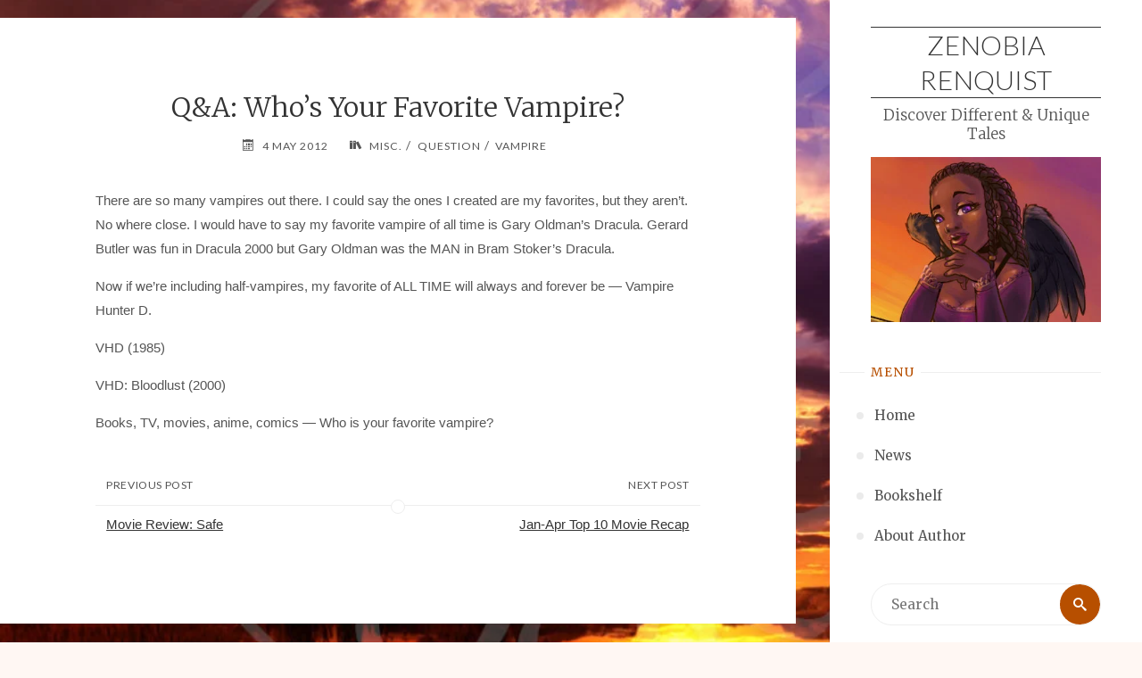

--- FILE ---
content_type: text/html; charset=UTF-8
request_url: https://zenobiarenquist.com/qa-whos-your-favorite-vampire/
body_size: 15447
content:
<!DOCTYPE html>
<html lang="en-US">
<head>
<meta name="viewport" content="width=device-width, user-scalable=yes, initial-scale=1.0">
<meta charset="UTF-8">
<link rel="profile" href="http://gmpg.org/xfn/11">
<meta name='robots' content='index, follow, max-image-preview:large, max-snippet:-1, max-video-preview:-1' />

	<!-- This site is optimized with the Yoast SEO plugin v26.7 - https://yoast.com/wordpress/plugins/seo/ -->
	<title>Q&amp;A: Who&#039;s Your Favorite Vampire? - Zenobia Renquist</title>
	<link rel="canonical" href="https://zenobiarenquist.com/qa-whos-your-favorite-vampire/" />
	<meta property="og:locale" content="en_US" />
	<meta property="og:type" content="article" />
	<meta property="og:title" content="Q&amp;A: Who&#039;s Your Favorite Vampire? - Zenobia Renquist" />
	<meta property="og:description" content="There are so many vampires out there. I could say the ones I created are my favorites, but they aren&#8217;t. No where close. I would have to say my favorite vampire of all time is Gary Oldman&#8217;s Dracula. Gerard Butler was fun in Dracula 2000 but Gary Oldman was the &hellip;" />
	<meta property="og:url" content="https://zenobiarenquist.com/qa-whos-your-favorite-vampire/" />
	<meta property="og:site_name" content="Zenobia Renquist" />
	<meta property="article:published_time" content="2012-05-04T11:00:00+00:00" />
	<meta property="article:modified_time" content="2020-08-31T19:23:20+00:00" />
	<meta name="author" content="Zenobia Renquist" />
	<meta name="twitter:card" content="summary_large_image" />
	<meta name="twitter:label1" content="Written by" />
	<meta name="twitter:data1" content="Zenobia Renquist" />
	<script type="application/ld+json" class="yoast-schema-graph">{"@context":"https://schema.org","@graph":[{"@type":"Article","@id":"https://zenobiarenquist.com/qa-whos-your-favorite-vampire/#article","isPartOf":{"@id":"https://zenobiarenquist.com/qa-whos-your-favorite-vampire/"},"author":{"name":"Zenobia Renquist","@id":"https://zenobiarenquist.com/#/schema/person/94719697fc5eaa73b839f215c71a1cc9"},"headline":"Q&amp;A: Who&#8217;s Your Favorite Vampire?","datePublished":"2012-05-04T11:00:00+00:00","dateModified":"2020-08-31T19:23:20+00:00","mainEntityOfPage":{"@id":"https://zenobiarenquist.com/qa-whos-your-favorite-vampire/"},"wordCount":99,"publisher":{"@id":"https://zenobiarenquist.com/#/schema/person/94719697fc5eaa73b839f215c71a1cc9"},"articleSection":["Misc.","Question","Vampire"],"inLanguage":"en-US"},{"@type":"WebPage","@id":"https://zenobiarenquist.com/qa-whos-your-favorite-vampire/","url":"https://zenobiarenquist.com/qa-whos-your-favorite-vampire/","name":"Q&amp;A: Who's Your Favorite Vampire? - Zenobia Renquist","isPartOf":{"@id":"https://zenobiarenquist.com/#website"},"datePublished":"2012-05-04T11:00:00+00:00","dateModified":"2020-08-31T19:23:20+00:00","breadcrumb":{"@id":"https://zenobiarenquist.com/qa-whos-your-favorite-vampire/#breadcrumb"},"inLanguage":"en-US","potentialAction":[{"@type":"ReadAction","target":["https://zenobiarenquist.com/qa-whos-your-favorite-vampire/"]}]},{"@type":"BreadcrumbList","@id":"https://zenobiarenquist.com/qa-whos-your-favorite-vampire/#breadcrumb","itemListElement":[{"@type":"ListItem","position":1,"name":"Home","item":"https://zenobiarenquist.com/"},{"@type":"ListItem","position":2,"name":"News","item":"https://zenobiarenquist.com/news/"},{"@type":"ListItem","position":3,"name":"Q&amp;A: Who&#8217;s Your Favorite Vampire?"}]},{"@type":"WebSite","@id":"https://zenobiarenquist.com/#website","url":"https://zenobiarenquist.com/","name":"Zenobia Renquist","description":"Discover Different &amp; Unique Tales","publisher":{"@id":"https://zenobiarenquist.com/#/schema/person/94719697fc5eaa73b839f215c71a1cc9"},"potentialAction":[{"@type":"SearchAction","target":{"@type":"EntryPoint","urlTemplate":"https://zenobiarenquist.com/?s={search_term_string}"},"query-input":{"@type":"PropertyValueSpecification","valueRequired":true,"valueName":"search_term_string"}}],"inLanguage":"en-US"},{"@type":["Person","Organization"],"@id":"https://zenobiarenquist.com/#/schema/person/94719697fc5eaa73b839f215c71a1cc9","name":"Zenobia Renquist","image":{"@type":"ImageObject","inLanguage":"en-US","@id":"https://zenobiarenquist.com/#/schema/person/image/","url":"https://zenobiarenquist.com/wp-content/uploads/sites/3/2020/02/cropped-Logo-ZenRen-512-1.jpg","contentUrl":"https://zenobiarenquist.com/wp-content/uploads/sites/3/2020/02/cropped-Logo-ZenRen-512-1.jpg","width":512,"height":512,"caption":"Zenobia Renquist"},"logo":{"@id":"https://zenobiarenquist.com/#/schema/person/image/"},"sameAs":["https://zenobiarenquist.com"],"url":"https://zenobiarenquist.com/author/greedban/"}]}</script>
	<!-- / Yoast SEO plugin. -->


<link rel='dns-prefetch' href='//stats.wp.com' />
<link rel='dns-prefetch' href='//fonts.googleapis.com' />
<link rel="alternate" type="application/rss+xml" title="Zenobia Renquist &raquo; Feed" href="https://zenobiarenquist.com/feed/" />
<link rel="alternate" type="application/rss+xml" title="Zenobia Renquist &raquo; Comments Feed" href="https://zenobiarenquist.com/comments/feed/" />
<link rel="alternate" title="oEmbed (JSON)" type="application/json+oembed" href="https://zenobiarenquist.com/wp-json/oembed/1.0/embed?url=https%3A%2F%2Fzenobiarenquist.com%2Fqa-whos-your-favorite-vampire%2F" />
<link rel="alternate" title="oEmbed (XML)" type="text/xml+oembed" href="https://zenobiarenquist.com/wp-json/oembed/1.0/embed?url=https%3A%2F%2Fzenobiarenquist.com%2Fqa-whos-your-favorite-vampire%2F&#038;format=xml" />
<style id='wp-img-auto-sizes-contain-inline-css'>
img:is([sizes=auto i],[sizes^="auto," i]){contain-intrinsic-size:3000px 1500px}
/*# sourceURL=wp-img-auto-sizes-contain-inline-css */
</style>
<style id='wp-emoji-styles-inline-css'>

	img.wp-smiley, img.emoji {
		display: inline !important;
		border: none !important;
		box-shadow: none !important;
		height: 1em !important;
		width: 1em !important;
		margin: 0 0.07em !important;
		vertical-align: -0.1em !important;
		background: none !important;
		padding: 0 !important;
	}
/*# sourceURL=wp-emoji-styles-inline-css */
</style>
<style id='wp-block-library-inline-css'>
:root{--wp-block-synced-color:#7a00df;--wp-block-synced-color--rgb:122,0,223;--wp-bound-block-color:var(--wp-block-synced-color);--wp-editor-canvas-background:#ddd;--wp-admin-theme-color:#007cba;--wp-admin-theme-color--rgb:0,124,186;--wp-admin-theme-color-darker-10:#006ba1;--wp-admin-theme-color-darker-10--rgb:0,107,160.5;--wp-admin-theme-color-darker-20:#005a87;--wp-admin-theme-color-darker-20--rgb:0,90,135;--wp-admin-border-width-focus:2px}@media (min-resolution:192dpi){:root{--wp-admin-border-width-focus:1.5px}}.wp-element-button{cursor:pointer}:root .has-very-light-gray-background-color{background-color:#eee}:root .has-very-dark-gray-background-color{background-color:#313131}:root .has-very-light-gray-color{color:#eee}:root .has-very-dark-gray-color{color:#313131}:root .has-vivid-green-cyan-to-vivid-cyan-blue-gradient-background{background:linear-gradient(135deg,#00d084,#0693e3)}:root .has-purple-crush-gradient-background{background:linear-gradient(135deg,#34e2e4,#4721fb 50%,#ab1dfe)}:root .has-hazy-dawn-gradient-background{background:linear-gradient(135deg,#faaca8,#dad0ec)}:root .has-subdued-olive-gradient-background{background:linear-gradient(135deg,#fafae1,#67a671)}:root .has-atomic-cream-gradient-background{background:linear-gradient(135deg,#fdd79a,#004a59)}:root .has-nightshade-gradient-background{background:linear-gradient(135deg,#330968,#31cdcf)}:root .has-midnight-gradient-background{background:linear-gradient(135deg,#020381,#2874fc)}:root{--wp--preset--font-size--normal:16px;--wp--preset--font-size--huge:42px}.has-regular-font-size{font-size:1em}.has-larger-font-size{font-size:2.625em}.has-normal-font-size{font-size:var(--wp--preset--font-size--normal)}.has-huge-font-size{font-size:var(--wp--preset--font-size--huge)}.has-text-align-center{text-align:center}.has-text-align-left{text-align:left}.has-text-align-right{text-align:right}.has-fit-text{white-space:nowrap!important}#end-resizable-editor-section{display:none}.aligncenter{clear:both}.items-justified-left{justify-content:flex-start}.items-justified-center{justify-content:center}.items-justified-right{justify-content:flex-end}.items-justified-space-between{justify-content:space-between}.screen-reader-text{border:0;clip-path:inset(50%);height:1px;margin:-1px;overflow:hidden;padding:0;position:absolute;width:1px;word-wrap:normal!important}.screen-reader-text:focus{background-color:#ddd;clip-path:none;color:#444;display:block;font-size:1em;height:auto;left:5px;line-height:normal;padding:15px 23px 14px;text-decoration:none;top:5px;width:auto;z-index:100000}html :where(.has-border-color){border-style:solid}html :where([style*=border-top-color]){border-top-style:solid}html :where([style*=border-right-color]){border-right-style:solid}html :where([style*=border-bottom-color]){border-bottom-style:solid}html :where([style*=border-left-color]){border-left-style:solid}html :where([style*=border-width]){border-style:solid}html :where([style*=border-top-width]){border-top-style:solid}html :where([style*=border-right-width]){border-right-style:solid}html :where([style*=border-bottom-width]){border-bottom-style:solid}html :where([style*=border-left-width]){border-left-style:solid}html :where(img[class*=wp-image-]){height:auto;max-width:100%}:where(figure){margin:0 0 1em}html :where(.is-position-sticky){--wp-admin--admin-bar--position-offset:var(--wp-admin--admin-bar--height,0px)}@media screen and (max-width:600px){html :where(.is-position-sticky){--wp-admin--admin-bar--position-offset:0px}}

/*# sourceURL=wp-block-library-inline-css */
</style><style id='global-styles-inline-css'>
:root{--wp--preset--aspect-ratio--square: 1;--wp--preset--aspect-ratio--4-3: 4/3;--wp--preset--aspect-ratio--3-4: 3/4;--wp--preset--aspect-ratio--3-2: 3/2;--wp--preset--aspect-ratio--2-3: 2/3;--wp--preset--aspect-ratio--16-9: 16/9;--wp--preset--aspect-ratio--9-16: 9/16;--wp--preset--color--black: #000000;--wp--preset--color--cyan-bluish-gray: #abb8c3;--wp--preset--color--white: #ffffff;--wp--preset--color--pale-pink: #f78da7;--wp--preset--color--vivid-red: #cf2e2e;--wp--preset--color--luminous-vivid-orange: #ff6900;--wp--preset--color--luminous-vivid-amber: #fcb900;--wp--preset--color--light-green-cyan: #7bdcb5;--wp--preset--color--vivid-green-cyan: #00d084;--wp--preset--color--pale-cyan-blue: #8ed1fc;--wp--preset--color--vivid-cyan-blue: #0693e3;--wp--preset--color--vivid-purple: #9b51e0;--wp--preset--color--accent-1: #333;--wp--preset--color--accent-2: #b74f00;--wp--preset--color--sitetext: #555;--wp--preset--color--sitebg: #fff;--wp--preset--gradient--vivid-cyan-blue-to-vivid-purple: linear-gradient(135deg,rgb(6,147,227) 0%,rgb(155,81,224) 100%);--wp--preset--gradient--light-green-cyan-to-vivid-green-cyan: linear-gradient(135deg,rgb(122,220,180) 0%,rgb(0,208,130) 100%);--wp--preset--gradient--luminous-vivid-amber-to-luminous-vivid-orange: linear-gradient(135deg,rgb(252,185,0) 0%,rgb(255,105,0) 100%);--wp--preset--gradient--luminous-vivid-orange-to-vivid-red: linear-gradient(135deg,rgb(255,105,0) 0%,rgb(207,46,46) 100%);--wp--preset--gradient--very-light-gray-to-cyan-bluish-gray: linear-gradient(135deg,rgb(238,238,238) 0%,rgb(169,184,195) 100%);--wp--preset--gradient--cool-to-warm-spectrum: linear-gradient(135deg,rgb(74,234,220) 0%,rgb(151,120,209) 20%,rgb(207,42,186) 40%,rgb(238,44,130) 60%,rgb(251,105,98) 80%,rgb(254,248,76) 100%);--wp--preset--gradient--blush-light-purple: linear-gradient(135deg,rgb(255,206,236) 0%,rgb(152,150,240) 100%);--wp--preset--gradient--blush-bordeaux: linear-gradient(135deg,rgb(254,205,165) 0%,rgb(254,45,45) 50%,rgb(107,0,62) 100%);--wp--preset--gradient--luminous-dusk: linear-gradient(135deg,rgb(255,203,112) 0%,rgb(199,81,192) 50%,rgb(65,88,208) 100%);--wp--preset--gradient--pale-ocean: linear-gradient(135deg,rgb(255,245,203) 0%,rgb(182,227,212) 50%,rgb(51,167,181) 100%);--wp--preset--gradient--electric-grass: linear-gradient(135deg,rgb(202,248,128) 0%,rgb(113,206,126) 100%);--wp--preset--gradient--midnight: linear-gradient(135deg,rgb(2,3,129) 0%,rgb(40,116,252) 100%);--wp--preset--font-size--small: 10px;--wp--preset--font-size--medium: 20px;--wp--preset--font-size--large: 25px;--wp--preset--font-size--x-large: 42px;--wp--preset--font-size--normal: 16px;--wp--preset--font-size--larger: 40px;--wp--preset--spacing--20: 0.44rem;--wp--preset--spacing--30: 0.67rem;--wp--preset--spacing--40: 1rem;--wp--preset--spacing--50: 1.5rem;--wp--preset--spacing--60: 2.25rem;--wp--preset--spacing--70: 3.38rem;--wp--preset--spacing--80: 5.06rem;--wp--preset--shadow--natural: 6px 6px 9px rgba(0, 0, 0, 0.2);--wp--preset--shadow--deep: 12px 12px 50px rgba(0, 0, 0, 0.4);--wp--preset--shadow--sharp: 6px 6px 0px rgba(0, 0, 0, 0.2);--wp--preset--shadow--outlined: 6px 6px 0px -3px rgb(255, 255, 255), 6px 6px rgb(0, 0, 0);--wp--preset--shadow--crisp: 6px 6px 0px rgb(0, 0, 0);}:where(.is-layout-flex){gap: 0.5em;}:where(.is-layout-grid){gap: 0.5em;}body .is-layout-flex{display: flex;}.is-layout-flex{flex-wrap: wrap;align-items: center;}.is-layout-flex > :is(*, div){margin: 0;}body .is-layout-grid{display: grid;}.is-layout-grid > :is(*, div){margin: 0;}:where(.wp-block-columns.is-layout-flex){gap: 2em;}:where(.wp-block-columns.is-layout-grid){gap: 2em;}:where(.wp-block-post-template.is-layout-flex){gap: 1.25em;}:where(.wp-block-post-template.is-layout-grid){gap: 1.25em;}.has-black-color{color: var(--wp--preset--color--black) !important;}.has-cyan-bluish-gray-color{color: var(--wp--preset--color--cyan-bluish-gray) !important;}.has-white-color{color: var(--wp--preset--color--white) !important;}.has-pale-pink-color{color: var(--wp--preset--color--pale-pink) !important;}.has-vivid-red-color{color: var(--wp--preset--color--vivid-red) !important;}.has-luminous-vivid-orange-color{color: var(--wp--preset--color--luminous-vivid-orange) !important;}.has-luminous-vivid-amber-color{color: var(--wp--preset--color--luminous-vivid-amber) !important;}.has-light-green-cyan-color{color: var(--wp--preset--color--light-green-cyan) !important;}.has-vivid-green-cyan-color{color: var(--wp--preset--color--vivid-green-cyan) !important;}.has-pale-cyan-blue-color{color: var(--wp--preset--color--pale-cyan-blue) !important;}.has-vivid-cyan-blue-color{color: var(--wp--preset--color--vivid-cyan-blue) !important;}.has-vivid-purple-color{color: var(--wp--preset--color--vivid-purple) !important;}.has-black-background-color{background-color: var(--wp--preset--color--black) !important;}.has-cyan-bluish-gray-background-color{background-color: var(--wp--preset--color--cyan-bluish-gray) !important;}.has-white-background-color{background-color: var(--wp--preset--color--white) !important;}.has-pale-pink-background-color{background-color: var(--wp--preset--color--pale-pink) !important;}.has-vivid-red-background-color{background-color: var(--wp--preset--color--vivid-red) !important;}.has-luminous-vivid-orange-background-color{background-color: var(--wp--preset--color--luminous-vivid-orange) !important;}.has-luminous-vivid-amber-background-color{background-color: var(--wp--preset--color--luminous-vivid-amber) !important;}.has-light-green-cyan-background-color{background-color: var(--wp--preset--color--light-green-cyan) !important;}.has-vivid-green-cyan-background-color{background-color: var(--wp--preset--color--vivid-green-cyan) !important;}.has-pale-cyan-blue-background-color{background-color: var(--wp--preset--color--pale-cyan-blue) !important;}.has-vivid-cyan-blue-background-color{background-color: var(--wp--preset--color--vivid-cyan-blue) !important;}.has-vivid-purple-background-color{background-color: var(--wp--preset--color--vivid-purple) !important;}.has-black-border-color{border-color: var(--wp--preset--color--black) !important;}.has-cyan-bluish-gray-border-color{border-color: var(--wp--preset--color--cyan-bluish-gray) !important;}.has-white-border-color{border-color: var(--wp--preset--color--white) !important;}.has-pale-pink-border-color{border-color: var(--wp--preset--color--pale-pink) !important;}.has-vivid-red-border-color{border-color: var(--wp--preset--color--vivid-red) !important;}.has-luminous-vivid-orange-border-color{border-color: var(--wp--preset--color--luminous-vivid-orange) !important;}.has-luminous-vivid-amber-border-color{border-color: var(--wp--preset--color--luminous-vivid-amber) !important;}.has-light-green-cyan-border-color{border-color: var(--wp--preset--color--light-green-cyan) !important;}.has-vivid-green-cyan-border-color{border-color: var(--wp--preset--color--vivid-green-cyan) !important;}.has-pale-cyan-blue-border-color{border-color: var(--wp--preset--color--pale-cyan-blue) !important;}.has-vivid-cyan-blue-border-color{border-color: var(--wp--preset--color--vivid-cyan-blue) !important;}.has-vivid-purple-border-color{border-color: var(--wp--preset--color--vivid-purple) !important;}.has-vivid-cyan-blue-to-vivid-purple-gradient-background{background: var(--wp--preset--gradient--vivid-cyan-blue-to-vivid-purple) !important;}.has-light-green-cyan-to-vivid-green-cyan-gradient-background{background: var(--wp--preset--gradient--light-green-cyan-to-vivid-green-cyan) !important;}.has-luminous-vivid-amber-to-luminous-vivid-orange-gradient-background{background: var(--wp--preset--gradient--luminous-vivid-amber-to-luminous-vivid-orange) !important;}.has-luminous-vivid-orange-to-vivid-red-gradient-background{background: var(--wp--preset--gradient--luminous-vivid-orange-to-vivid-red) !important;}.has-very-light-gray-to-cyan-bluish-gray-gradient-background{background: var(--wp--preset--gradient--very-light-gray-to-cyan-bluish-gray) !important;}.has-cool-to-warm-spectrum-gradient-background{background: var(--wp--preset--gradient--cool-to-warm-spectrum) !important;}.has-blush-light-purple-gradient-background{background: var(--wp--preset--gradient--blush-light-purple) !important;}.has-blush-bordeaux-gradient-background{background: var(--wp--preset--gradient--blush-bordeaux) !important;}.has-luminous-dusk-gradient-background{background: var(--wp--preset--gradient--luminous-dusk) !important;}.has-pale-ocean-gradient-background{background: var(--wp--preset--gradient--pale-ocean) !important;}.has-electric-grass-gradient-background{background: var(--wp--preset--gradient--electric-grass) !important;}.has-midnight-gradient-background{background: var(--wp--preset--gradient--midnight) !important;}.has-small-font-size{font-size: var(--wp--preset--font-size--small) !important;}.has-medium-font-size{font-size: var(--wp--preset--font-size--medium) !important;}.has-large-font-size{font-size: var(--wp--preset--font-size--large) !important;}.has-x-large-font-size{font-size: var(--wp--preset--font-size--x-large) !important;}
/*# sourceURL=global-styles-inline-css */
</style>

<style id='classic-theme-styles-inline-css'>
/*! This file is auto-generated */
.wp-block-button__link{color:#fff;background-color:#32373c;border-radius:9999px;box-shadow:none;text-decoration:none;padding:calc(.667em + 2px) calc(1.333em + 2px);font-size:1.125em}.wp-block-file__button{background:#32373c;color:#fff;text-decoration:none}
/*# sourceURL=/wp-includes/css/classic-themes.min.css */
</style>
<link rel='stylesheet' id='novelist-css' href='https://zenobiarenquist.com/wp-content/plugins/novelist/templates/novelist-front-end.css?ver=1.3.0' media='all' />
<style id='novelist-inline-css'>
.novelist-button {
			background: #333333;
		}
		
		.novelist-button:hover {
			background: #010101;
		}.novelist-button, .novelist-button:hover {
			color: #ffffff;
		}
/*# sourceURL=novelist-inline-css */
</style>
<link rel='stylesheet' id='verbosa-themefonts-css' href='https://zenobiarenquist.com/wp-content/themes/verbosa/resources/fonts/fontfaces.css?ver=1.3.0' media='all' />
<link rel='stylesheet' id='verbosa-googlefonts-css' href='//fonts.googleapis.com/css?family=Lato%3A%7CMerriweather%3A%7CLato%3A300%7CMerriweather%3A300%7CMerriweather%3A400%7CLato%3A400&#038;ver=1.3.0' media='all' />
<link rel='stylesheet' id='verbosa-main-css' href='https://zenobiarenquist.com/wp-content/themes/verbosa/style.css?ver=1.3.0' media='all' />
<style id='verbosa-main-inline-css'>
 #content, #colophon-inside { max-width: 1440px; } #sidebar { width: 350px; } #container.two-columns-left .main, #container.two-columns-right .main { width: calc(97% - 350px); } #container.two-columns-left #sidebar-back, #container.two-columns-right #sidebar-back { width: calc( 50% - 370px); min-width: 350px;} html { font-family: Verdana, Geneva, sans-serif; font-size: 16px; font-weight: 400; line-height: 1.8; } #site-title { font-family: Lato; font-size: 200%; font-weight: 300; } #site-description { font-family: Merriweather; font-size: 110%; font-weight: 300; } #access ul li a { font-family: Merriweather; font-size: 100%; font-weight: 400; } #mobile-menu ul li a { font-family: Merriweather; } .widget-title { font-family: Merriweather; font-size: 90%; font-weight: 400; } .widget-container { font-family: Merriweather; font-size: 100%; font-weight: 400; } .entry-title, #reply-title { font-family: Merriweather; color: #333; font-size: 200%; font-weight: 300;} h1 { font-size: 2.76em; } h2 { font-size: 2.4em; } h3 { font-size: 2.04em; } h4 { font-size: 1.68em; } h5 { font-size: 1.32em; } h6 { font-size: 0.96em; } h1, h2, h3, h4, h5, h6 { font-family: Merriweather; font-weight: 400; } :root { --verbosa-accent-1: #333; --verbosa-accent-2: #b74f00; } .verbosa-accent-1 { color: #333; } .verbosa-accent-2 { color: #b74f00; } .verbosa-accent-1-bg { background-color: #333; } .verbosa-accent-2-bg { background-color: #b74f00; } body { color: #555; background-color: #fff7f3; } #nav-toggle, #nav-cancel { color: #555; } #site-title a, #access li { color: #333; } #site-description { color: #555555; } #access a, #access .dropdown-toggle, #mobile-menu a, #mobile-menu .dropdown-toggle { color: #555; } #access a:hover, #mobile-menu a:hover { color: #d19d36; } #access li a span:before { background-color: #cccccc; } #access li:hover > a:before { background-color: #d19d36; } .dropdown-toggle:hover:after { border-color: #555555;} .searchform:before { background-color: #b74f00; color: #fff;} #colophon .searchform:before { color: #fff; } article.hentry, .main > div:not(#content-masonry), .comment-header, .main > header, .main > nav#nav-below, .pagination span, .pagination a, #nav-old-below, .content-widget { background-color: #fff; } #sidebar-back, #sidebar, nav#mobile-menu { background-color: #fff; } .pagination a:hover, .pagination span:hover { border-color: #555555;} #breadcrumbs-container { background-color: #fff;} #colophon { background-color: #fff; } span.entry-format i { color: #555555; border-color: #555555;} span.entry-format i:hover { color: #b74f00; } .entry-format > i:before { color: #555555;} .entry-content blockquote::before, .entry-content blockquote::after { color: rgba(85,85,85,0.1); } a { color: #333; } a:hover, .entry-meta span a:hover, .widget-title span, .comments-link a:hover { color: #b74f00; } .entry-meta a { background-image: linear-gradient(to bottom, #b74f00 0%, #b74f00 100%);} .entry-title a { background-image: linear-gradient(to bottom, #333 0%, #333 100%);} .author-info .author-avatar img { border-color: #eeeeee; background-color: #fff ;} #footer a, .page-title strong { color: #333; } #footer a:hover { color: #b74f00; } .socials a { border-color: #333;} .socials a:before { color: #333; } .socials a:after { background-color: #b74f00; } #commentform { } #toTop .icon-back2top:before { color: #333; } #toTop:hover .icon-back2top:before { color: #b74f00; } .page-link a:hover { background: #b74f00; color: #fff7f3; } .page-link > span > em { background-color: #eeeeee; } .verbosa-caption-one .main .wp-caption .wp-caption-text { border-color: #eeeeee; } .verbosa-caption-two .main .wp-caption .wp-caption-text { background-color: #f5f5f5; } .verbosa-image-one .entry-content img[class*="align"], .verbosa-image-one .entry-summary img[class*="align"], .verbosa-image-two .entry-content img[class*='align'], .verbosa-image-two .entry-summary img[class*='align'] { border-color: #eeeeee; } .verbosa-image-five .entry-content img[class*='align'], .verbosa-image-five .entry-summary img[class*='align'] { border-color: #b74f00; } /* diffs */ #sidebar .searchform { border-color: #eeeeee; } #colophon .searchform { border-color: #eeeeee; } .main .searchform { border-color: #eeeeee; background-color: #fff;} .searchform .searchsubmit { color: #555555;} .socials a:after { color: #fff;} #breadcrumbs-nav .icon-angle-right::before, .entry-meta span, .entry-meta span a, .entry-utility span, .entry-meta time, .comment-meta a, .entry-meta .icon-metas:before, a.continue-reading-link { color: #555555; font-size: 90%; font-weight: 400; } .entry-meta span, .entry-meta span a, .entry-utility span, .entry-meta time, .comment-meta a, a.continue-reading-link { font-family: Lato; } a.continue-reading-link { background-color: #b74f00; color: #fff; } a.continue-reading-link:hover { background-color: #333; } .comment-form > p:before { color: #555555; } .comment-form > p:hover:before { color: #b74f00; } code, #nav-below .nav-previous a:before, #nav-below .nav-next a:before { background-color: #eeeeee; } #nav-below .nav-previous a:hover:before, #nav-below .nav-next a:hover:before { background-color: #dddddd; } #nav-below em { color: #555555;} #nav-below > div:before { border-color: #eeeeee; background-color: #fff;} #nav-below > div:hover:before { border-color: #dddddd; background-color: #dddddd;} pre, article .author-info, .comment-author, #nav-comments, .page-link, .commentlist .comment-body, .commentlist .pingback, .commentlist img.avatar { border-color: #eeeeee; } #sidebar .widget-title span { background-color: #fff; } #sidebar .widget-title:after { background-color: #eeeeee; } #site-copyright, #footer { border-color: #eeeeee; } #colophon .widget-title span { background-color: #fff; } #colophon .widget-title:after { background-color: #eeeeee; } select, input[type], textarea { color: #555; /*background-color: #f5f5f5;*/ } input[type="submit"], input[type="reset"] { background-color: #333; color: #fff; } input[type="submit"]:hover, input[type="reset"]:hover { background-color: #b74f00; } select, input[type], textarea { border-color: #e9e9e9; } input[type]:hover, textarea:hover, input[type]:focus, textarea:focus { /*background-color: rgba(245,245,245,0.65);*/ border-color: #cdcdcd; } hr { background-color: #e9e9e9; } #toTop { background-color: rgba(250,250,250,0.8) } /* gutenberg */ .wp-block-image.alignwide, .wp-block-image.alignfull { margin-left: -11rem; margin-right: -11rem; } .wp-block-image.alignwide img, .wp-block-image.alignfull img { width: 100%; max-width: 100%; } .has-accent-1-color, .has-accent-1-color:hover { color: #333; } .has-accent-2-color, .has-accent-2-color:hover { color: #b74f00; } .has-sitetext-color, .has-sitetext-color:hover { color: #555; } .has-sitebg-color, .has-sitebg-color:hover { color: #fff; } .has-accent-1-background-color { background-color: #333; } .has-accent-2-background-color { background-color: #b74f00; } .has-sitetext-background-color { background-color: #555; } .has-sitebg-background-color { background-color: #fff; } .has-small-font-size { font-size: 10px; } .has-regular-font-size { font-size: 16px; } .has-large-font-size { font-size: 25px; } .has-larger-font-size { font-size: 40px; } .has-huge-font-size { font-size: 40px; } .main .entry-content, .main .entry-summary { text-align: inherit; } .main p, .main ul, .main ol, .main dd, .main pre, .main hr { margin-bottom: 1em; } .main p { text-indent: 0em; } .main a.post-featured-image { background-position: center center; } .main .featured-bar { height: 5px; background-color: #b74f00;} .main .featured-bar:before { background-color: #333;} .main { margin-top: 20px; } .verbosa-cropped-featured .main .post-thumbnail-container { height: 400px; } .verbosa-responsive-featured .main .post-thumbnail-container { max-height: 400px; height: auto; } article.hentry, #breadcrumbs-nav, .verbosa-magazine-one #content-masonry article.hentry, .verbosa-magazine-one .pad-container { padding-left: 12%; padding-right: 12%; } .verbosa-magazine-two #content-masonry article.hentry, .verbosa-magazine-two .pad-container, .with-masonry.verbosa-magazine-two #breadcrumbs-nav { padding-left: 5.71%; padding-right: 5.71%; } .verbosa-magazine-three #content-masonry article.hentry, .verbosa-magazine-three .pad-container, .with-masonry.verbosa-magazine-three #breadcrumbs-nav { padding-left: 3.87%; padding-right: 3.87%; } article.hentry .post-thumbnail-container { margin-left: -18%; margin-right: -18%; width: 136%; } #branding img.header-image { max-height: 250px; } .lp-staticslider .staticslider-caption-title, .seriousslider.seriousslider-theme .seriousslider-caption-title { font-family: Lato; /* font-weight: 300; */ } .lp-staticslider .staticslider-caption-text, .seriousslider.seriousslider-theme .seriousslider-caption-text { font-family: Merriweather; font-weight: 300; } a[class^="staticslider-button"] { font-family: Lato; font-size: 90%; font-weight: 400; } .lp-text-overlay, .lp-text { background-color: #fff; } .lp-staticslider .staticslider-caption, .seriousslider.seriousslider-theme .seriousslider-caption, .verbosa-landing-page .lp-text-inside, .verbosa-landing-page .lp-posts-inside, .verbosa-landing-page .lp-page-inside, .verbosa-landing-page .content-widget { max-width: 1440px; } .verbosa-landing-page .content-widget { margin: 0 auto; } a.staticslider-button-1 { color: #fff; border-color: #b74f00; background-color: #b74f00; } a.staticslider-button-1:hover { color: #b74f00; } a.staticslider-button-2 { border-color: #fff; background-color: #fff; color: #555; } .staticslider-button-2:hover { color: #fff; background-color: transparent; } 
/*# sourceURL=verbosa-main-inline-css */
</style>
<link rel="https://api.w.org/" href="https://zenobiarenquist.com/wp-json/" /><link rel="alternate" title="JSON" type="application/json" href="https://zenobiarenquist.com/wp-json/wp/v2/posts/290" /><link rel="EditURI" type="application/rsd+xml" title="RSD" href="https://zenobiarenquist.com/xmlrpc.php?rsd" />
<meta name="generator" content="WordPress 6.9" />
<link rel='shortlink' href='https://zenobiarenquist.com/?p=290' />
	<style>img#wpstats{display:none}</style>
		<link rel="author" href="https://zenobiarenquist.com"><style id="custom-background-css">
body.custom-background { background-image: url("https://zenobiarenquist.com/wp-content/uploads/sites/3/2020/02/DZRB-Zen_Bckgrnd-1000.jpg"); background-position: right center; background-size: cover; background-repeat: no-repeat; background-attachment: fixed; }
</style>
	<link rel="icon" href="https://zenobiarenquist.com/wp-content/uploads/sites/3/2020/02/cropped-Logo-ZenRen-512-1-32x32.jpg" sizes="32x32" />
<link rel="icon" href="https://zenobiarenquist.com/wp-content/uploads/sites/3/2020/02/cropped-Logo-ZenRen-512-1-192x192.jpg" sizes="192x192" />
<link rel="apple-touch-icon" href="https://zenobiarenquist.com/wp-content/uploads/sites/3/2020/02/cropped-Logo-ZenRen-512-1-180x180.jpg" />
<meta name="msapplication-TileImage" content="https://zenobiarenquist.com/wp-content/uploads/sites/3/2020/02/cropped-Logo-ZenRen-512-1-270x270.jpg" />
		<style id="wp-custom-css">
			blockquote.novelist-synopsis2 {
	padding: 2em 10px;
	margin-top: 10px;
	margin-bottom: 10px;
	font-style: normal;
	font-family: verdana;
	text-align: justify;
	font-size: 1em;
}
blockquote.novelist-synopsis2 p {
	margin-bottom: 15px;
}
div.novelist-buybox {
	margin-top: 2em;
	background: #fff7f3;
}
div.novelist-buy {
	font-size: 120%;
	text-align: center;
	font-weight: 800;
	background: #feebe0;
}
div.novelist-prch {
	text-align: center;
	font-size: 100%;
	font-weight: 600;
}		</style>
		</head>

<body class="wp-singular post-template-default single single-post postid-290 single-format-standard custom-background wp-embed-responsive wp-theme-verbosa verbosa-image-one verbosa-caption-two verbosa-responsive-featured verbosa-magazine-two verbosa-magazine-layout verbosa-comhide-in-posts verbosa-comment-placeholder verbosa-elementshadow verbosa-menubullets" itemscope itemtype="http://schema.org/WebPage">
			<a class="skip-link screen-reader-text" href="#main" title="Skip to content"> Skip to content </a>
			<div id="site-wrapper">

		<div id="content" class="cryout">
			
<div id="container" class="two-columns-right">
		<div id="sidebar">

		<header id="header"  itemscope itemtype="http://schema.org/WPHeader">
			<nav id="mobile-menu">
				<div><ul id="mobile-nav" class=""><li id="menu-item-5283" class="menu-item menu-item-type-custom menu-item-object-custom menu-item-5283"><a href="/home/"><span>Home</span></a></li>
<li id="menu-item-4462" class="menu-item menu-item-type-post_type menu-item-object-page current_page_parent menu-item-4462"><a href="https://zenobiarenquist.com/news/"><span>News</span></a></li>
<li id="menu-item-4461" class="menu-item menu-item-type-post_type menu-item-object-page menu-item-4461"><a href="https://zenobiarenquist.com/bookshelf/"><span>Bookshelf</span></a></li>
<li id="menu-item-4447" class="menu-item menu-item-type-post_type menu-item-object-page menu-item-4447"><a href="https://zenobiarenquist.com/about-author/"><span>About Author</span></a></li>
</ul></div>				<button type="button" id="nav-cancel"><i class="icon-cross"></i></button>
			</nav>
			<div id="branding" role="banner">
									<button type="button" id="nav-toggle"><span>&nbsp;</span></button>
								<div itemprop="headline" id="site-title"><span> <a href="https://zenobiarenquist.com/" title="Discover Different &amp; Unique Tales" rel="home">Zenobia Renquist</a> </span></div><span id="site-description"  itemprop="description" >Discover Different &amp; Unique Tales</span>								<img class="header-image" alt="Q&amp;A: Who&#8217;s Your Favorite Vampire?" src="https://zenobiarenquist.com/wp-content/uploads/sites/3/2020/02/bnrsq-ZenRenWinged.jpg" />
					<div class="branding-spacer"></div>
				
<aside id="primary" class="widget-area sidey"  itemscope itemtype="http://schema.org/WPSideBar">
	
	
	</aside>

									<nav id="access" role="navigation"  aria-label="Primary Menu"  itemscope itemtype="http://schema.org/SiteNavigationElement">
						<h3 class="widget-title menu-title"><span>Menu</span></h3>
							<div><ul id="prime_nav" class=""><li class="menu-item menu-item-type-custom menu-item-object-custom menu-item-5283"><a href="/home/"><span>Home</span></a></li>
<li class="menu-item menu-item-type-post_type menu-item-object-page current_page_parent menu-item-4462"><a href="https://zenobiarenquist.com/news/"><span>News</span></a></li>
<li class="menu-item menu-item-type-post_type menu-item-object-page menu-item-4461"><a href="https://zenobiarenquist.com/bookshelf/"><span>Bookshelf</span></a></li>
<li class="menu-item menu-item-type-post_type menu-item-object-page menu-item-4447"><a href="https://zenobiarenquist.com/about-author/"><span>About Author</span></a></li>
</ul></div>					</nav><!-- #access -->
				
			</div><!-- #branding -->
		</header><!-- #header -->

		
<aside id="secondary" class="widget-area sidey"  itemscope itemtype="http://schema.org/WPSideBar">

		<section id="search-2" class="widget-container widget_search">
<form role="search" method="get" class="searchform" action="https://zenobiarenquist.com/">
	<label>
		<span class="screen-reader-text">Search for:</span>
		<input type="search" class="s" placeholder="Search" value="" name="s" />
	</label>
	<button type="submit" class="searchsubmit"><span class="screen-reader-text">Search</span><i class="icon-search"></i></button>
</form>
</section><section id="custom_html-2" class="widget_text widget-container widget_custom_html"><h3 class="widget-title"><span>Follow Me</span></h3><div class="textwidget custom-html-widget"><p><a href="https://www.facebook.com/zenobiarenquist.author/" target="_blank" rel="noopener noreferrer"><img src="/wp-content/uploads/sites/3/2020/02/facebook-48x48-S.png" alt="Follow Zenobia Renquist on Facebook"></a> <a href="https://www.instagram.com/author_zenobiarenquist/" target="_blank" rel="noopener noreferrer"><img src="/wp-content/uploads/sites/3/2020/02/Insta-48x48-icon.png" alt="Follow Zenobia Renquist on Instagram"></a> <a href="https://ververomance.com/app/ZenobiaRenquist" target="_blank" rel="noopener noreferrer"><img src="/wp-content/uploads/sites/3/2023/06/Icon-Verve-48x48-1.png" alt="Follow Zenobia Renquist on Verve Romance"></a><br /><a href="https://www.bookbub.com/authors/zenobia-renquist?follow=true" target="_blank" rel="noopener noreferrer"><img src="/wp-content/uploads/sites/3/2020/02/BB-48x48-S.png" alt="Follow Zenobia Renquist on Bookbub"></a> <a href="https://www.goodreads.com/zenobiarenquist" target="_blank" rel="noopener noreferrer"><img src="/wp-content/uploads/sites/3/2020/02/Icon-Goodreads-48x48-1.png" alt="Follow Zenobia Renquist on Goodreads"></a> <a href="http://www.amazon.com/Zenobia-Renquist/e/B002BWYVW8/" target="_blank" rel="noopener noreferrer"><img src="/wp-content/uploads/sites/3/2020/02/Icon-Amazon-48x48-1.png" alt="Follow Zenobia Renquist on Amazon"></a></p>
<p>
	&nbsp;</p>
</p>
<p>~&nbsp;<a href="http://eepurl.com/cXPZK5" target="_blank" rel="noopener noreferrer">Join Newsletter</a></p></div></section>
	</aside>
		
<aside id="tertiary" class="widget-area sidey"  itemscope itemtype="http://schema.org/WPSideBar">
	
	
	</aside>

			<footer id="footer" role="contentinfo"  itemscope itemtype="http://schema.org/WPFooter">
		<div id="footer-inside">
			<div id="site-copyright"></div><div style="display:block;float:none;clear:both;font-size: .9em;">Powered by<a target="_blank" href="http://www.cryoutcreations.eu/wordpress-themes/verbosa" title="Verbosa WordPress Theme by Cryout Creations"> Verbosa</a> &amp; <a target="_blank" href="//wordpress.org/" title="Semantic Personal Publishing Platform">  WordPress</a>.</div>		</div> <!-- #footer-inside -->
	</footer><!-- #footer -->

		</div><!--sidebar-->
		<div id="sidebar-back"></div>
	<main id="main" class="main">
		
		
			<article id="post-290" class="post-290 post type-post status-publish format-standard hentry category-misc category-question category-vampire" itemscope itemtype="http://schema.org/Article" itemprop="mainEntity">

			<div class="featured-bar"></div>
			<header class="entry-header">
								<h1 class="entry-title"  itemprop="headline">Q&amp;A: Who&#8217;s Your Favorite Vampire?</h1>
				<div class="entry-meta">
					
		<span class="onDate date" >
			<i class="icon-calendar icon-metas" title="Date"></i>
			<time class="published" datetime="2012-05-04T06:00:00-04:00"  itemprop="datePublished">4 May 2012</time>
			<time class="updated" datetime="2020-08-31T15:23:20-04:00"  itemprop="dateModified">31 August 2020</time>
		</span>
		<span class="bl_categ" >
					<i class="icon-books icon-metas" title="Categories"></i><a href="https://zenobiarenquist.com/category/misc/" rel="category tag">Misc.</a> / <a href="https://zenobiarenquist.com/category/misc/question/" rel="category tag">Question</a> / <a href="https://zenobiarenquist.com/category/misc/vampire/" rel="category tag">Vampire</a></span>				</div><!-- .entry-meta -->
			</header>

			
			<div class="entry-content"  itemprop="articleBody">
				<p>There are so many vampires out there. I could say the ones I created are my favorites, but they aren&#8217;t. No where close. I would have to say my favorite vampire of all time is Gary Oldman&#8217;s Dracula. Gerard Butler was fun in Dracula 2000 but Gary Oldman was the MAN in Bram Stoker&#8217;s Dracula.</p>
<p>Now if we&#8217;re including half-vampires, my favorite of ALL TIME will always and forever be &#8212; Vampire Hunter D.</p>
<p>VHD (1985)</p>
<p>VHD: Bloodlust (2000)</p>
<p>Books, TV, movies, anime, comics &#8212; Who is your favorite vampire?</p>
							</div><!-- .entry-content -->

			
			<footer class="entry-meta">
							</footer><!-- .entry-meta -->

			<nav id="nav-below" class="navigation" role="navigation">
				<div class="nav-previous"><em>Previous Post</em><a href="https://zenobiarenquist.com/movie-review-safe/" rel="prev"><span>Movie Review: Safe</span></a></div>
				<div class="nav-next"><em>Next Post</em><a href="https://zenobiarenquist.com/jan-apr-top-10-movie-recap/" rel="next"><span>Jan-Apr Top 10 Movie Recap</span></a></div>
			</nav><!-- #nav-below -->

		
<section id="comments">
	
	
	</section><!-- #comments -->
		
	<span class="schema-publisher" itemprop="publisher" itemscope itemtype="https://schema.org/Organization">
         <span itemprop="logo" itemscope itemtype="https://schema.org/ImageObject">
           <meta itemprop="url" content="https://zenobiarenquist.com">
         </span>
         <meta itemprop="name" content="Zenobia Renquist">
    </span>
<link itemprop="mainEntityOfPage" href="https://zenobiarenquist.com/qa-whos-your-favorite-vampire/" />		</article><!-- #post-## -->


			<aside class="content-widget content-widget-after"  itemscope itemtype="http://schema.org/WPSideBar">
			<section id="novelist_book_widget-3" class="widget-container widget_novelist_book_widget"><h2 class="widget-title"><span>Featured Title</span></h2><a href="https://zenobiarenquist.com/books/alien-mate-experiment/"><img width="200" height="300" src="https://zenobiarenquist.com/wp-content/uploads/sites/3/2020/02/cvr-AME-400-200x300.jpg" class="alignleft" alt="Cover - Alien Mate Experiment" decoding="async" loading="lazy" srcset="https://zenobiarenquist.com/wp-content/uploads/sites/3/2020/02/cvr-AME-400-200x300.jpg 200w, https://zenobiarenquist.com/wp-content/uploads/sites/3/2020/02/cvr-AME-400-300x450.jpg 300w, https://zenobiarenquist.com/wp-content/uploads/sites/3/2020/02/cvr-AME-400-150x225.jpg 150w, https://zenobiarenquist.com/wp-content/uploads/sites/3/2020/02/cvr-AME-400.jpg 400w" sizes="auto, (max-width: 200px) 100vw, 200px" /></a><p><em>She's as alien to him as he is to her.</em></p>
<p>They are as different from each other as night and day, but those differences only entice Semeera and Kader into finding out just how physically compatible they are. What should have been a little fun causes the resurgence of a disease long thought extinguished.</p>
</section><section id="novelist_book_widget-2" class="widget-container widget_novelist_book_widget"><h2 class="widget-title"><span>Featured Title</span></h2><a href="https://zenobiarenquist.com/books/vamp-cream/"><img width="200" height="300" src="https://zenobiarenquist.com/wp-content/uploads/sites/3/2023/06/cvr-VampCream-400-200x300.jpg" class="alignleft" alt="Cover: Vampires and Cream" decoding="async" loading="lazy" srcset="https://zenobiarenquist.com/wp-content/uploads/sites/3/2023/06/cvr-VampCream-400-200x300.jpg 200w, https://zenobiarenquist.com/wp-content/uploads/sites/3/2023/06/cvr-VampCream-400-300x450.jpg 300w, https://zenobiarenquist.com/wp-content/uploads/sites/3/2023/06/cvr-VampCream-400-150x225.jpg 150w, https://zenobiarenquist.com/wp-content/uploads/sites/3/2023/06/cvr-VampCream-400.jpg 400w" sizes="auto, (max-width: 200px) 100vw, 200px" /></a><p><em>Student loan debt and a lustful vampire are the least of her worries.</em></p>
<p>For their continued survival, Jeliyah must use forbidden magic that binds them together, strengthening her but also awakening desires she wants to deny. Running for her life is not the time to indulge in pleasure, but not indulging and giving in fully could be the thing that gets her killed.</p>
</section>		</aside><!--content-widget-->
	</main><!-- #main -->
</div><!-- #container -->

			<div style="clear:both;"></div>

		</div><!-- #content -->

		<aside id="colophon" class="footer-one footer-center cryout" itemscope itemtype="http://schema.org/WPSideBar">
			<div id="colophon-inside">
				<section id="text-2" class="widget-container widget_text"><div class="footer-widget-inside">			<div class="textwidget"><p>© 2008<script>new Date().getFullYear()>2008&&document.write("-"+new Date().getFullYear());</script>, Zenobia Renquist. ALL RIGHTS RESERVED.</p>
</div>
		</div></section>			</div>
		</aside><!-- #colophon -->

	<a id="toTop"><span class="screen-reader-text">Back to Top</span><i class="icon-back2top"></i> </a>
	</div><!-- site-wrapper -->
	<script type="speculationrules">
{"prefetch":[{"source":"document","where":{"and":[{"href_matches":"/*"},{"not":{"href_matches":["/wp-*.php","/wp-admin/*","/wp-content/uploads/sites/3/*","/wp-content/*","/wp-content/plugins/*","/wp-content/themes/verbosa/*","/*\\?(.+)"]}},{"not":{"selector_matches":"a[rel~=\"nofollow\"]"}},{"not":{"selector_matches":".no-prefetch, .no-prefetch a"}}]},"eagerness":"conservative"}]}
</script>
<script id="jetpack-stats-js-before">
_stq = window._stq || [];
_stq.push([ "view", {"v":"ext","blog":"100314064","post":"290","tz":"-5","srv":"zenobiarenquist.com","j":"1:15.4"} ]);
_stq.push([ "clickTrackerInit", "100314064", "290" ]);
//# sourceURL=jetpack-stats-js-before
</script>
<script src="https://stats.wp.com/e-202605.js" id="jetpack-stats-js" defer data-wp-strategy="defer"></script>
<script src="https://zenobiarenquist.com/wp-includes/js/jquery/jquery.min.js?ver=3.7.1" id="jquery-core-js"></script>
<script src="https://zenobiarenquist.com/wp-includes/js/jquery/jquery-migrate.min.js?ver=3.4.1" id="jquery-migrate-js"></script>
<script id="verbosa-frontend-js-extra">
var cryout_theme_settings = {"masonry":"1","rtl":"","magazine":"2","fitvids":"1","is_mobile":""};
//# sourceURL=verbosa-frontend-js-extra
</script>
<script src="https://zenobiarenquist.com/wp-content/themes/verbosa/resources/js/frontend.js?ver=1.3.0" id="verbosa-frontend-js"></script>
<script src="https://zenobiarenquist.com/wp-includes/js/imagesloaded.min.js?ver=5.0.0" id="imagesloaded-js"></script>
<script src="https://zenobiarenquist.com/wp-includes/js/masonry.min.js?ver=4.2.2" id="masonry-js"></script>
<script src="https://zenobiarenquist.com/wp-includes/js/jquery/jquery.masonry.min.js?ver=3.1.2b" id="jquery-masonry-js"></script>
<script src="https://zenobiarenquist.com/wp-includes/js/comment-reply.min.js?ver=6.9" id="comment-reply-js" async data-wp-strategy="async" fetchpriority="low"></script>
<script id="wp-emoji-settings" type="application/json">
{"baseUrl":"https://s.w.org/images/core/emoji/17.0.2/72x72/","ext":".png","svgUrl":"https://s.w.org/images/core/emoji/17.0.2/svg/","svgExt":".svg","source":{"concatemoji":"https://zenobiarenquist.com/wp-includes/js/wp-emoji-release.min.js?ver=6.9"}}
</script>
<script type="module">
/*! This file is auto-generated */
const a=JSON.parse(document.getElementById("wp-emoji-settings").textContent),o=(window._wpemojiSettings=a,"wpEmojiSettingsSupports"),s=["flag","emoji"];function i(e){try{var t={supportTests:e,timestamp:(new Date).valueOf()};sessionStorage.setItem(o,JSON.stringify(t))}catch(e){}}function c(e,t,n){e.clearRect(0,0,e.canvas.width,e.canvas.height),e.fillText(t,0,0);t=new Uint32Array(e.getImageData(0,0,e.canvas.width,e.canvas.height).data);e.clearRect(0,0,e.canvas.width,e.canvas.height),e.fillText(n,0,0);const a=new Uint32Array(e.getImageData(0,0,e.canvas.width,e.canvas.height).data);return t.every((e,t)=>e===a[t])}function p(e,t){e.clearRect(0,0,e.canvas.width,e.canvas.height),e.fillText(t,0,0);var n=e.getImageData(16,16,1,1);for(let e=0;e<n.data.length;e++)if(0!==n.data[e])return!1;return!0}function u(e,t,n,a){switch(t){case"flag":return n(e,"\ud83c\udff3\ufe0f\u200d\u26a7\ufe0f","\ud83c\udff3\ufe0f\u200b\u26a7\ufe0f")?!1:!n(e,"\ud83c\udde8\ud83c\uddf6","\ud83c\udde8\u200b\ud83c\uddf6")&&!n(e,"\ud83c\udff4\udb40\udc67\udb40\udc62\udb40\udc65\udb40\udc6e\udb40\udc67\udb40\udc7f","\ud83c\udff4\u200b\udb40\udc67\u200b\udb40\udc62\u200b\udb40\udc65\u200b\udb40\udc6e\u200b\udb40\udc67\u200b\udb40\udc7f");case"emoji":return!a(e,"\ud83e\u1fac8")}return!1}function f(e,t,n,a){let r;const o=(r="undefined"!=typeof WorkerGlobalScope&&self instanceof WorkerGlobalScope?new OffscreenCanvas(300,150):document.createElement("canvas")).getContext("2d",{willReadFrequently:!0}),s=(o.textBaseline="top",o.font="600 32px Arial",{});return e.forEach(e=>{s[e]=t(o,e,n,a)}),s}function r(e){var t=document.createElement("script");t.src=e,t.defer=!0,document.head.appendChild(t)}a.supports={everything:!0,everythingExceptFlag:!0},new Promise(t=>{let n=function(){try{var e=JSON.parse(sessionStorage.getItem(o));if("object"==typeof e&&"number"==typeof e.timestamp&&(new Date).valueOf()<e.timestamp+604800&&"object"==typeof e.supportTests)return e.supportTests}catch(e){}return null}();if(!n){if("undefined"!=typeof Worker&&"undefined"!=typeof OffscreenCanvas&&"undefined"!=typeof URL&&URL.createObjectURL&&"undefined"!=typeof Blob)try{var e="postMessage("+f.toString()+"("+[JSON.stringify(s),u.toString(),c.toString(),p.toString()].join(",")+"));",a=new Blob([e],{type:"text/javascript"});const r=new Worker(URL.createObjectURL(a),{name:"wpTestEmojiSupports"});return void(r.onmessage=e=>{i(n=e.data),r.terminate(),t(n)})}catch(e){}i(n=f(s,u,c,p))}t(n)}).then(e=>{for(const n in e)a.supports[n]=e[n],a.supports.everything=a.supports.everything&&a.supports[n],"flag"!==n&&(a.supports.everythingExceptFlag=a.supports.everythingExceptFlag&&a.supports[n]);var t;a.supports.everythingExceptFlag=a.supports.everythingExceptFlag&&!a.supports.flag,a.supports.everything||((t=a.source||{}).concatemoji?r(t.concatemoji):t.wpemoji&&t.twemoji&&(r(t.twemoji),r(t.wpemoji)))});
//# sourceURL=https://zenobiarenquist.com/wp-includes/js/wp-emoji-loader.min.js
</script>
</body>
</html>
